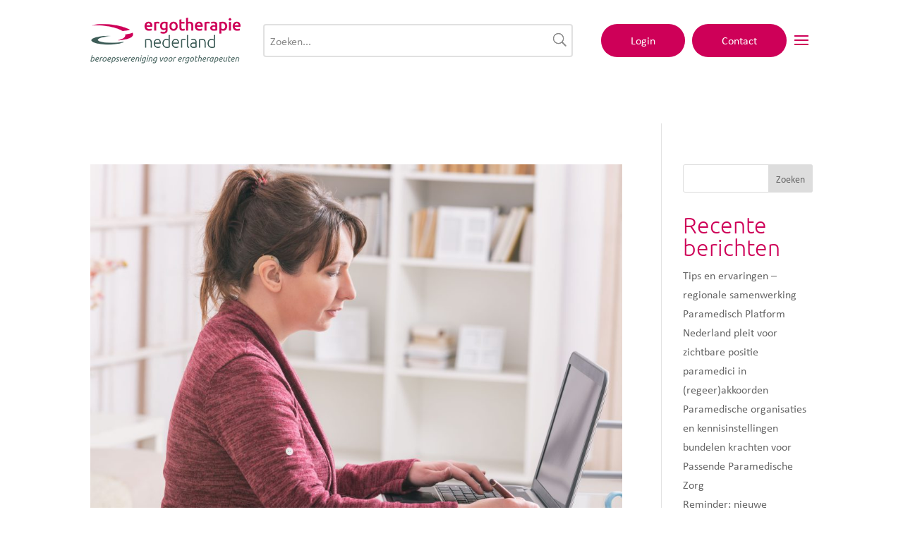

--- FILE ---
content_type: image/svg+xml
request_url: https://ergotherapie.nl/wp-content/uploads/2020/02/EN_logo_white_nodesc.svg
body_size: 13533
content:
<?xml version="1.0" encoding="UTF-8"?>
<svg width="329px" height="100px" viewBox="0 0 329 100" version="1.1" xmlns="http://www.w3.org/2000/svg" xmlns:xlink="http://www.w3.org/1999/xlink">
    <!-- Generator: Sketch 62 (91390) - https://sketch.com -->
    <title>Group 2 Copy</title>
    <desc>Created with Sketch.</desc>
    <g id="Page-1" stroke="none" stroke-width="1" fill="none" fill-rule="evenodd">
        <g id="ERGO-EN-Logo-met-onderzin-Copy" transform="translate(-311.000000, -189.000000)">
            <g id="Group-2-Copy" transform="translate(310.000000, 189.000000)">
                <g id="Group-Copy" transform="translate(3.267327, 0.000000)">
                    <path d="M51.1758224,54.5726126 C30.8757985,55.3139093 14.2967502,52.5384382 14.1443628,48.3721575 C14.0126158,44.7456004 26.3639013,41.2639652 42.9495369,39.9298068 C40.9930933,39.8494411 38.9892207,39.8059645 36.9431891,39.8059645 C16.5399633,39.8059645 -1.74118146e-14,43.9963989 -1.74118146e-14,49.1674705 C-1.74118146e-14,54.3376637 16.5399633,58.5280981 36.9431891,58.5280981 C52.5727803,58.5280981 65.9262217,56.0679416 71.323459,52.5924545 C65.5551341,53.5884622 58.6353401,54.2990179 51.1758224,54.5726126" id="Fill-1" fill="#FFFFFF"></path>
                    <path d="M91.1922748,37.033348 C91.346858,35.6618612 90.9801621,34.2710516 90.1782617,32.8877076 C88.910416,33.4081084 84.2531579,35.0935923 73.9149673,36.6846575 C74.1468421,37.4624042 74.2381867,38.2383943 74.1512336,39.0073579 C73.6339069,43.6417798 67.266133,47.1664524 57.4522956,49.0943508 C76.5275112,48.6367494 90.4044275,44.0752276 91.1922748,37.033348" id="Fill-3" fill="#FFFFFF"></path>
                    <path d="M43.3979599,14.9052459 C26.2800663,12.9896439 10.7927619,13.9768684 0.831367774,17.058871 C8.76649233,16.3500719 18.0327012,16.4620569 27.8566393,17.5599489 C44.9995648,19.4803817 59.8290123,23.9518764 68.492698,29.2221974 C72.4095377,28.6684206 80.6331883,27.4409773 84.4033496,26.3971016 C75.3672589,21.195289 60.4930174,16.8177739 43.3979599,14.9052459" id="Fill-5" fill="#FFFFFF"></path>
                    <path d="M129.002623,16.6730278 C129.002623,16.0731396 128.918305,15.5026749 128.750547,14.962512 C128.58235,14.4223491 128.336422,13.9542079 128.012324,13.5580885 C127.688227,13.161969 127.292107,12.8501677 126.823966,12.6218061 C126.355825,12.3938837 125.797656,12.279703 125.149461,12.279703 C124.477112,12.279703 123.889081,12.405741 123.384929,12.657817 C122.880777,12.909893 122.454356,13.2405781 122.106543,13.6481156 C121.758292,14.0565315 121.488211,14.5246726 121.296299,15.0525391 C121.103948,15.5808448 120.972201,16.1210077 120.90018,16.6730278 L129.002623,16.6730278 Z M116.362811,18.6176142 C116.362811,16.9611147 116.608739,15.5088231 117.101034,14.2603002 C117.59289,13.0122165 118.247233,11.9736107 119.063626,11.1453609 C119.879579,10.3171111 120.815422,9.69306931 121.872473,9.27279623 C122.928645,8.85296231 124.008971,8.6426062 125.11345,8.6426062 C127.706232,8.6426062 129.72811,9.44714149 131.18128,11.0553338 C132.633572,12.6639652 133.359937,15.0648355 133.359937,18.2575056 C133.359937,18.4977244 133.353789,18.768245 133.341931,19.0677499 C133.329635,19.3681332 133.31163,19.6382146 133.287915,19.8779943 L120.864169,19.8779943 C120.984059,21.3904503 121.518073,22.5608033 122.466652,23.389053 C123.414792,24.2173028 124.789352,24.6314277 126.589895,24.6314277 C127.646068,24.6314277 128.611773,24.5356915 129.48877,24.3433408 C130.364887,24.1514293 131.055242,23.9472213 131.559394,23.7311562 L132.135568,27.2962312 C131.895349,27.4165602 131.565103,27.5425982 131.145269,27.6743453 C130.724996,27.8069706 130.244998,27.9264213 129.704835,28.0344538 C129.164672,28.1424864 128.58235,28.2325136 127.958308,28.3045353 C127.333827,28.376557 126.697928,28.4125679 126.049733,28.4125679 C124.393233,28.4125679 122.952799,28.1662009 121.728429,27.6743453 C120.50406,27.1829288 119.495756,26.4982833 118.703517,25.6217263 C117.911278,24.7456084 117.322369,23.7131508 116.938985,22.5247924 C116.554723,21.336434 116.362811,20.0343341 116.362811,18.6176142 L116.362811,18.6176142 Z" id="Fill-7" fill="#FFFFFF"></path>
                    <path d="M148.124389,13.0358432 C147.764281,12.9163925 147.265838,12.7899154 146.629939,12.6581683 C145.993161,12.5264213 145.255378,12.4596694 144.415271,12.4596694 C143.934833,12.4596694 143.424972,12.5084158 142.88437,12.604152 C142.344646,12.6998882 141.966532,12.7837672 141.750028,12.8557889 L141.750028,27.9443389 L137.392714,27.9443389 L137.392714,10.010931 C138.23326,9.69912967 139.283723,9.4048946 140.543664,9.12910412 C141.804044,8.85331364 143.202759,8.71454008 144.739368,8.71454008 C145.027455,8.71454008 145.36341,8.73254551 145.747672,8.76855637 C146.131496,8.80456723 146.515758,8.85331364 146.90002,8.91259981 C147.283843,8.97276429 147.656248,9.04478601 148.016357,9.12910412 C148.376465,9.21342223 148.664113,9.29115299 148.880617,9.3631747 L148.124389,13.0358432 Z" id="Fill-9" fill="#FFFFFF"></path>
                    <path d="M154.750343,18.0415283 C154.750343,19.8903785 155.152172,21.2407857 155.956707,22.0927499 C156.760803,22.9451533 157.79897,23.3711354 159.071646,23.3711354 C159.76771,23.3711354 160.422054,23.2753992 161.034677,23.0826094 C161.646423,22.891137 162.144427,22.6632146 162.528689,22.3988422 L162.528689,12.6398994 C162.216448,12.5678777 161.832186,12.5020042 161.376341,12.4418397 C160.920057,12.3821143 160.343884,12.3518125 159.64782,12.3518125 C158.063342,12.3518125 156.85083,12.8735308 156.010723,13.9178457 C155.170177,14.9625998 154.750343,16.3371607 154.750343,18.0415283 L154.750343,18.0415283 Z M166.886003,26.035939 C166.886003,29.0366975 166.123627,31.2333599 164.599313,32.6259262 C163.074561,34.0180533 160.740003,34.7145561 157.59564,34.7145561 C156.442854,34.7145561 155.320369,34.6183807 154.228625,34.4264692 C153.135564,34.2341185 152.145265,33.9820425 151.25729,33.6702411 L152.049968,29.9611226 C152.793461,30.272924 153.639716,30.525 154.588294,30.7173507 C155.536434,30.9092622 156.562744,31.0054376 157.667662,31.0054376 C159.419459,31.0054376 160.668421,30.645329 161.412352,29.9251118 C162.156284,29.2048946 162.528689,28.1359869 162.528689,26.7201453 L162.528689,25.9999281 C162.096998,26.2159933 161.526094,26.4316193 160.818173,26.6481236 C160.109813,26.8641888 159.299569,26.9722213 158.38744,26.9722213 C157.186785,26.9722213 156.088454,26.7798706 155.092447,26.3956084 C154.096,26.0122245 153.243596,25.447908 152.535676,24.7035372 C151.827316,23.9596056 151.275295,23.0285931 150.879615,21.9122565 C150.483057,20.7959198 150.284997,19.5061163 150.284997,18.0415283 C150.284997,16.6731156 150.495353,15.4127355 150.915626,14.2603881 C151.335021,13.1080406 151.947205,12.123451 152.751741,11.3074976 C153.555837,10.4915442 154.534278,9.855206 155.686626,9.39848291 C156.838973,8.94307729 158.147221,8.71471575 159.611809,8.71471575 C161.02809,8.71471575 162.372349,8.82274832 163.645026,9.03881348 C164.917263,9.25487863 165.997589,9.48324018 166.886003,9.7230198 L166.886003,26.035939 Z" id="Fill-11" fill="#FFFFFF"></path>
                    <path d="M184.423028,18.5094059 C184.423028,16.6368413 184.02076,15.154687 183.217103,14.0620648 C182.412568,12.970321 181.290522,12.4240099 179.849649,12.4240099 C178.409653,12.4240099 177.286729,12.970321 176.483073,14.0620648 C175.678537,15.154687 175.27627,16.6368413 175.27627,18.5094059 C175.27627,20.4061242 175.678537,21.9067231 176.483073,23.0107633 C177.286729,24.1156819 178.409653,24.6672629 179.849649,24.6672629 C181.290522,24.6672629 182.412568,24.1156819 183.217103,23.0107633 C184.02076,21.9067231 184.423028,20.4061242 184.423028,18.5094059 M188.888374,18.5094059 C188.888374,19.9985867 188.673187,21.354703 188.240618,22.5790722 C187.808488,23.8034414 187.195864,24.8477563 186.404503,25.7115778 C185.611825,26.5758384 184.657098,27.2481875 183.541201,27.7281859 C182.424425,28.2081843 181.194347,28.4488422 179.849649,28.4488422 C178.50539,28.4488422 177.280581,28.2081843 176.17698,27.7281859 C175.072062,27.2481875 174.124361,26.5758384 173.331683,25.7115778 C172.539883,24.8477563 171.921551,23.8034414 171.477124,22.5790722 C171.033136,21.354703 170.810923,19.9985867 170.810923,18.5094059 C170.810923,17.0211035 171.033136,15.6706963 171.477124,14.4581843 C171.921551,13.2465506 172.545153,12.2075056 173.349689,11.3436841 C174.154224,10.4794235 175.108073,9.81278346 176.212991,9.34508144 C177.316592,8.87650112 178.529543,8.64243053 179.849649,8.64243053 C181.169754,8.64243053 182.388414,8.87650112 183.50519,9.34508144 C184.621088,9.81278346 185.575814,10.4794235 186.368492,11.3436841 C187.159853,12.2075056 187.778625,13.2465506 188.222613,14.4581843 C188.666161,15.6706963 188.888374,17.0211035 188.888374,18.5094059" id="Fill-13" fill="#FFFFFF"></path>
                    <path d="M192.597625,4.14120489 L196.954939,3.4209877 L196.954939,9.11070345 L203.652958,9.11070345 L203.652958,12.7482394 L196.954939,12.7482394 L196.954939,20.4181132 C196.954939,21.9305693 197.194718,23.0108951 197.675156,23.6590905 C198.154715,24.307286 198.971547,24.6313837 200.123894,24.6313837 C200.915694,24.6313837 201.618345,24.5475048 202.230529,24.3793077 C202.842714,24.2115498 203.328861,24.05521 203.688969,23.9116057 L204.409186,27.3686482 C203.905034,27.5842742 203.244103,27.8069267 202.428589,28.0344099 C201.611757,28.2623323 200.651761,28.3769523 199.54772,28.3769523 C198.203022,28.3769523 197.080977,28.1964588 196.180705,27.8363502 C195.279994,27.4762416 194.565486,26.9540842 194.03762,26.2698778 C193.509314,25.5856715 193.137348,24.7574218 192.921283,23.7851286 C192.705657,22.8132745 192.597625,21.7026469 192.597625,20.4541241 L192.597625,4.14120489 Z" id="Fill-15" fill="#FFFFFF"></path>
                    <path d="M207.290055,27.9444267 L207.290055,0.720217183 L211.647369,-7.83531655e-14 L211.647369,9.32681252 C212.127367,9.15949377 212.685097,9.01501118 213.321435,8.89468221 C213.957773,8.7747924 214.587524,8.71462791 215.212005,8.71462791 C216.724461,8.71462791 217.979132,8.92498403 218.97514,9.34481795 C219.971147,9.76509103 220.769534,10.353122 221.370301,11.10935 C221.970189,11.8655781 222.396171,12.7719978 222.648687,13.8281699 C222.900763,14.8847812 223.026801,16.0608432 223.026801,17.3572341 L223.026801,27.9444267 L218.669047,27.9444267 L218.669047,18.0414404 C218.669047,17.0331364 218.603174,16.175024 218.471427,15.466664 C218.338802,14.7591824 218.122736,14.1825695 217.822792,13.7381428 C217.522848,13.2941552 217.12102,12.9700575 216.616428,12.7658496 C216.112716,12.56252 215.487795,12.4597573 214.744303,12.4597573 C214.16769,12.4597573 213.57922,12.5199218 212.979332,12.6398116 C212.379443,12.7601405 211.935017,12.8681731 211.647369,12.9639093 L211.647369,27.9444267 L207.290055,27.9444267 Z" id="Fill-17" fill="#FFFFFF"></path>
                    <path d="M239.267039,16.6730278 C239.267039,16.0731396 239.182721,15.5026749 239.014963,14.962512 C238.846766,14.4223491 238.600838,13.9542079 238.276741,13.5580885 C237.952643,13.161969 237.556523,12.8501677 237.088382,12.6218061 C236.62068,12.3938837 236.062073,12.279703 235.414317,12.279703 C234.741528,12.279703 234.153497,12.405741 233.649345,12.657817 C233.145632,12.909893 232.718772,13.2405781 232.37096,13.6481156 C232.022708,14.0565315 231.752627,14.5246726 231.560715,15.0525391 C231.368365,15.5808448 231.236618,16.1210077 231.164596,16.6730278 L239.267039,16.6730278 Z M226.627228,18.6176142 C226.627228,16.9611147 226.873156,15.5088231 227.36545,14.2603002 C227.857306,13.0122165 228.51165,11.9736107 229.328042,11.1453609 C230.143996,10.3171111 231.080278,9.69306931 232.137328,9.27279623 C233.193061,8.85296231 234.273387,8.6426062 235.378306,8.6426062 C237.970648,8.6426062 239.992966,9.44714149 241.445696,11.0553338 C242.898427,12.6639652 243.624353,15.0648355 243.624353,18.2575056 C243.624353,18.4977244 243.618205,18.768245 243.606348,19.0677499 C243.594491,19.3681332 243.576485,19.6382146 243.552332,19.8779943 L231.128585,19.8779943 C231.248475,21.3904503 231.78249,22.5608033 232.731068,23.389053 C233.679208,24.2173028 235.053769,24.6314277 236.854312,24.6314277 C237.910484,24.6314277 238.876629,24.5356915 239.753186,24.3433408 C240.629743,24.1514293 241.319658,23.9472213 241.82381,23.7311562 L242.399984,27.2962312 C242.159765,27.4165602 241.829519,27.5425982 241.409685,27.6743453 C240.989412,27.8069706 240.509414,27.9264213 239.96969,28.0344538 C239.429088,28.1424864 238.846766,28.2325136 238.222724,28.3045353 C237.598243,28.376557 236.962344,28.4125679 236.314149,28.4125679 C234.657649,28.4125679 233.217654,28.1662009 231.993285,27.6743453 C230.768477,27.1829288 229.760612,26.4982833 228.967934,25.6217263 C228.175695,24.7456084 227.587225,23.7131508 227.203401,22.5247924 C226.819139,21.336434 226.627228,20.0343341 226.627228,18.6176142 L226.627228,18.6176142 Z" id="Fill-19" fill="#FFFFFF"></path>
                    <path d="M258.388805,13.0358432 C258.028697,12.9163925 257.530254,12.7899154 256.894355,12.6581683 C256.257577,12.5264213 255.519794,12.4596694 254.679687,12.4596694 C254.199249,12.4596694 253.689388,12.5084158 253.149225,12.604152 C252.609063,12.6998882 252.230949,12.7837672 252.014883,12.8557889 L252.014883,27.9443389 L247.657569,27.9443389 L247.657569,10.010931 C248.497676,9.69912967 249.54814,9.4048946 250.80852,9.12910412 C252.0689,8.85331364 253.467175,8.71454008 255.003785,8.71454008 C255.291872,8.71454008 255.627827,8.73254551 256.012089,8.76855637 C256.395912,8.80456723 256.780174,8.85331364 257.164436,8.91259981 C257.548259,8.97276429 257.920664,9.04478601 258.280773,9.12910412 C258.640882,9.21342223 258.928968,9.29115299 259.145034,9.3631747 L258.388805,13.0358432 Z" id="Fill-21" fill="#FFFFFF"></path>
                    <path d="M268.220077,24.8836354 C269.564336,24.8836354 270.584498,24.8116137 271.281,24.6675703 L271.281,19.8421151 C271.040782,19.7696543 270.69253,19.6976325 270.236686,19.6256108 C269.780402,19.5535891 269.27581,19.5175782 268.72379,19.5175782 C268.243792,19.5175782 267.757206,19.5535891 267.265351,19.6256108 C266.773056,19.6976325 266.329068,19.8302579 265.933388,20.0221694 C265.537268,20.2145201 265.218441,20.4846016 264.9791,20.8319746 C264.738442,21.180226 264.618992,21.6185045 264.618992,22.1468101 C264.618992,23.1792678 264.943089,23.8933368 265.591285,24.2890171 C266.239041,24.6855757 267.115159,24.8836354 268.220077,24.8836354 M267.859969,8.64273794 C269.300403,8.64273794 270.512476,8.82279224 271.497066,9.18290083 C272.480777,9.54257027 273.266868,10.0471615 273.855777,10.6949178 C274.443808,11.3435524 274.864081,12.1300822 275.116157,13.0540682 C275.367794,13.9784933 275.493832,14.9929455 275.493832,16.0969858 L275.493832,27.511989 C274.821483,27.6560324 273.80747,27.8308168 272.451353,28.0345856 C271.094798,28.2383544 269.564336,28.3406779 267.859969,28.3406779 C266.730897,28.3406779 265.699317,28.2326453 264.763035,28.0165802 C263.826753,27.800515 263.028366,27.4527028 262.368313,26.9722653 C261.707821,26.4922668 261.191373,25.868225 260.819407,25.0997006 C260.447441,24.3316153 260.261678,23.3834757 260.261678,22.2548427 C260.261678,21.1745169 260.471155,20.2623882 260.891868,19.5175782 C261.311702,18.7740858 261.881727,18.1676102 262.602383,17.699469 C263.322601,17.2313279 264.15612,16.8953729 265.104699,16.691165 C266.052839,16.4873962 267.043137,16.3846335 268.076034,16.3846335 C268.556032,16.3846335 269.059745,16.4153745 269.588051,16.4750998 C270.115917,16.5352643 270.680673,16.6371487 271.281,16.7811921 L271.281,16.0609749 C271.281,15.5568229 271.220836,15.0768245 271.100946,14.6205406 C270.980178,14.1646958 270.7707,13.7624281 270.470756,13.4141768 C270.169934,13.0663646 269.773814,12.7962831 269.282398,12.6039324 C268.790103,12.4120209 268.17177,12.3158456 267.427399,12.3158456 C266.419095,12.3158456 265.495109,12.3878673 264.655002,12.5319107 C263.814456,12.6759542 263.129811,12.8441512 262.602383,13.0356236 L262.062221,9.50655941 C262.613802,9.31508703 263.417898,9.1231755 264.474948,8.93082482 C265.53112,8.73891329 266.658875,8.64273794 267.859969,8.64273794" id="Fill-23" fill="#FFFFFF"></path>
                    <path d="M292.742946,18.6174824 C292.742946,16.672896 292.304667,15.16044 291.428988,14.0801142 C290.552431,12.9997884 289.142299,12.4600647 287.197273,12.4600647 C286.788857,12.4600647 286.363314,12.4780701 285.918888,12.514081 C285.474461,12.5500918 285.036622,12.6278226 284.604931,12.7481515 L284.604931,23.5149593 C284.988314,23.7797708 285.498615,24.0252595 286.134953,24.2531819 C286.770852,24.4819826 287.449349,24.5952851 288.169566,24.5952851 C289.754044,24.5952851 290.912101,24.0551222 291.644614,22.9747964 C292.376689,21.8944706 292.742946,20.442179 292.742946,18.6174824 M297.208292,18.5454607 C297.208292,19.9858951 297.02209,21.3064396 296.650124,22.5066552 C296.277719,23.7077491 295.743704,24.7393285 295.047641,25.6035891 C294.351138,26.4678497 293.481607,27.1401988 292.437292,27.6201972 C291.392977,28.1001956 290.209889,28.3408536 288.890223,28.3408536 C288.001369,28.3408536 287.184977,28.232821 286.441045,28.0163167 C285.696674,27.8002515 285.084929,27.5604719 284.604931,27.2965386 L284.604931,34.6063039 L280.247617,34.6063039 L280.247617,9.72280022 C281.135153,9.4830206 282.228214,9.25509821 283.524605,9.0385939 C284.820557,8.82252874 286.188969,8.71449617 287.629404,8.71449617 C289.117706,8.71449617 290.450108,8.94329687 291.626609,9.39870249 C292.80311,9.85542558 293.805266,10.5093301 294.633955,11.3617335 C295.461765,12.2136977 296.098104,13.2465945 296.542091,14.4582282 C296.986079,15.6707402 297.208292,17.0334438 297.208292,18.5454607" id="Fill-25" fill="#FFFFFF"></path>
                    <path d="M301.169531,27.9446024 L305.526844,27.9446024 L305.526844,9.11092303 L301.169531,9.11092303 L301.169531,27.9446024 Z M305.994986,3.60126158 C305.994986,4.41721495 305.730613,5.06584957 305.202747,5.54584797 C304.674441,6.02584637 304.050399,6.265626 303.330182,6.265626 C302.585811,6.265626 301.949473,6.02584637 301.421607,5.54584797 C300.892862,5.06584957 300.629368,4.41721495 300.629368,3.60126158 C300.629368,2.76115458 300.892862,2.10110188 301.421607,1.62022517 C301.949473,1.14022676 302.585811,0.900447141 303.330182,0.900447141 C304.050399,0.900447141 304.674441,1.14022676 305.202747,1.62022517 C305.730613,2.10110188 305.994986,2.76115458 305.994986,3.60126158 L305.994986,3.60126158 Z" id="Fill-27" fill="#FFFFFF"></path>
                    <path d="M322.090961,16.6730278 C322.090961,16.0731396 322.006643,15.5026749 321.838885,14.962512 C321.670688,14.4223491 321.42476,13.9542079 321.100663,13.5580885 C320.776565,13.161969 320.380446,12.8501677 319.912304,12.6218061 C319.444602,12.3938837 318.885995,12.279703 318.238239,12.279703 C317.56545,12.279703 316.977419,12.405741 316.473267,12.657817 C315.969554,12.909893 315.542694,13.2405781 315.194882,13.6481156 C314.84663,14.0565315 314.576549,14.5246726 314.384637,15.0525391 C314.192287,15.5808448 314.06054,16.1210077 313.988518,16.6730278 L322.090961,16.6730278 Z M309.45115,18.6176142 C309.45115,16.9611147 309.697078,15.5088231 310.189372,14.2603002 C310.681228,13.0122165 311.335572,11.9736107 312.151964,11.1453609 C312.967918,10.3171111 313.9042,9.69306931 314.96125,9.27279623 C316.016983,8.85296231 317.097309,8.6426062 318.202228,8.6426062 C320.79457,8.6426062 322.816888,9.44714149 324.269618,11.0553338 C325.722349,12.6639652 326.448275,15.0648355 326.448275,18.2575056 C326.448275,18.4977244 326.442127,18.768245 326.43027,19.0677499 C326.418413,19.3681332 326.400407,19.6382146 326.376254,19.8779943 L313.952507,19.8779943 C314.072397,21.3904503 314.606412,22.5608033 315.55499,23.389053 C316.50313,24.2173028 317.877691,24.6314277 319.678234,24.6314277 C320.734406,24.6314277 321.700551,24.5356915 322.577108,24.3433408 C323.453665,24.1514293 324.14358,23.9472213 324.647732,23.7311562 L325.223906,27.2962312 C324.983687,27.4165602 324.653441,27.5425982 324.233607,27.6743453 C323.813334,27.8069706 323.333336,27.9264213 322.793612,28.0344538 C322.25301,28.1424864 321.670688,28.2325136 321.046646,28.3045353 C320.422165,28.376557 319.786266,28.4125679 319.138071,28.4125679 C317.481571,28.4125679 316.041576,28.1662009 314.817207,27.6743453 C313.592399,27.1829288 312.584534,26.4982833 311.791856,25.6217263 C310.999617,24.7456084 310.411147,23.7131508 310.027324,22.5247924 C309.643061,21.336434 309.45115,20.0343341 309.45115,18.6176142 L309.45115,18.6176142 Z" id="Fill-29" fill="#FFFFFF"></path>
                    <path d="M117.731224,47.3033815 C118.427288,47.11147 119.36357,46.8954048 120.540071,46.655186 C121.716133,46.4158456 123.156567,46.2950775 124.861374,46.2950775 C126.277655,46.2950775 127.459426,46.4992854 128.408444,46.9072621 C129.356583,47.3156779 130.112811,47.8975607 130.677128,48.6537887 C131.241005,49.4100168 131.643273,50.3164364 131.883492,51.3726086 C132.122832,52.4292199 132.2436,53.5934246 132.2436,54.8656619 L132.2436,65.2728002 L129.902894,65.2728002 L129.902894,55.62189 C129.902894,54.3022237 129.812867,53.1858871 129.632813,52.2728801 C129.452759,51.3607514 129.152375,50.6163805 128.732542,50.0402068 C128.312268,49.4640331 127.760248,49.0499082 127.076042,48.7978322 C126.391836,48.5457561 125.533284,48.4197181 124.501266,48.4197181 C123.396786,48.4197181 122.442498,48.4798826 121.638402,48.5997724 C120.833428,48.7205406 120.31171,48.828134 120.07193,48.9238702 L120.07193,65.2728002 L117.731224,65.2728002 L117.731224,47.3033815 Z" id="Fill-30" fill="#FFFFFF"></path>
                    <path d="M149.744219,54.4696742 C149.695912,52.5246487 149.240506,51.0126317 148.375806,49.932306 C147.511546,48.8519802 146.287177,48.3118173 144.703138,48.3118173 C143.862153,48.3118173 143.112073,48.4795752 142.452459,48.8159693 C141.791528,49.1523635 141.215355,49.6024992 140.723499,50.1659374 C140.231204,50.7302539 139.846942,51.3850367 139.571151,52.1289684 C139.294922,52.8729 139.132873,53.6537209 139.085444,54.4696742 L149.744219,54.4696742 Z M136.528234,55.9456803 C136.528234,54.3137736 136.762304,52.8909055 137.230446,51.6788326 C137.698587,50.4667598 138.310771,49.4518684 139.067439,48.635915 C139.823227,47.8195225 140.687488,47.2134861 141.659781,46.8169275 C142.632514,46.4212472 143.63423,46.2231875 144.666688,46.2231875 C146.947229,46.2231875 148.765778,46.9675583 150.122333,48.4558607 C151.478449,49.9441632 152.156947,52.237001 152.156947,55.3339348 C152.156947,55.5262855 152.150798,55.7181971 152.138941,55.9096694 C152.126645,56.1024593 152.108639,56.2825136 152.084925,56.4502715 L139.012983,56.4502715 C139.085444,58.731252 139.648882,60.4830485 140.705493,61.7074178 C141.761666,62.9322261 143.442319,63.5444107 145.747014,63.5444107 C147.019251,63.5444107 148.027555,63.4245209 148.771926,63.1843021 C149.515858,62.9445225 150.05602,62.7403146 150.392854,62.5716784 L150.824545,64.5887256 C150.488151,64.7806372 149.857961,65.0089987 148.933975,65.272932 C148.00955,65.5364261 146.923076,65.6690514 145.674992,65.6690514 C144.042207,65.6690514 142.650519,65.4283935 141.498172,64.9483951 C140.345824,64.4688358 139.396806,63.7960476 138.652874,62.9322261 C137.908504,62.0679655 137.368341,61.041656 137.032825,59.8532977 C136.695992,58.6649393 136.528234,57.3628393 136.528234,55.9456803 L136.528234,55.9456803 Z" id="Fill-31" fill="#FFFFFF"></path>
                    <path d="M169.261841,50.0403825 C169.045776,49.8726246 168.775695,49.6925703 168.451597,49.5002196 C168.127499,49.308308 167.749385,49.1282538 167.317255,48.9596175 C166.885125,48.7922988 166.416544,48.6539644 165.912831,48.5459318 C165.408679,48.4378992 164.879935,48.3838829 164.328354,48.3838829 C163.176006,48.3838829 162.208983,48.5876517 161.429479,48.9956284 C160.649098,49.4044834 160.018908,49.9503553 159.538909,50.6345616 C159.058472,51.3183288 158.71066,52.1233033 158.494155,53.0472892 C158.278529,53.9712752 158.170497,54.9501557 158.170497,55.9817351 C158.170497,58.4304735 158.782681,60.3096255 160.00705,61.6174345 C161.23142,62.926561 162.851908,63.5804655 164.868516,63.5804655 C166.020864,63.5804655 166.950998,63.5264492 167.659358,63.4184166 C168.367279,63.3103841 168.901733,63.1966424 169.261841,63.0763135 L169.261841,50.0403825 Z M171.602547,64.6968021 C170.906044,64.9370209 170.018508,65.1645042 168.937744,65.3810085 C167.857418,65.5970736 166.489005,65.7051062 164.832506,65.7051062 C163.464093,65.7051062 162.221718,65.4824537 161.105382,65.0384661 C159.989045,64.5949178 159.028609,63.9528705 158.224513,63.1123243 C157.419978,62.2722173 156.795936,61.2516169 156.351948,60.0514013 C155.907522,58.8507466 155.685747,57.4946303 155.685747,55.9817351 C155.685747,54.5658935 155.871511,53.2633544 156.243477,52.074996 C156.615882,50.8866377 157.162193,49.8603282 157.88241,48.9956284 C158.602627,48.1313678 159.484893,47.459897 160.529208,46.9790203 C161.573523,46.499461 162.76759,46.2592423 164.112288,46.2592423 C165.336658,46.2592423 166.398539,46.4335875 167.299249,46.7809606 C168.199521,47.1296511 168.852986,47.459897 169.261841,47.7716983 L169.261841,37.7602403 L171.602547,37.3285492 L171.602547,64.6968021 Z" id="Fill-32" fill="#FFFFFF"></path>
                    <path d="M189.319363,54.4696742 C189.271495,52.5246487 188.81565,51.0126317 187.951389,49.932306 C187.08669,48.8519802 185.86276,48.3118173 184.278282,48.3118173 C183.437296,48.3118173 182.687217,48.4795752 182.027603,48.8159693 C181.367111,49.1523635 180.790498,49.6024992 180.299082,50.1659374 C179.806787,50.7302539 179.422086,51.3850367 179.146734,52.1289684 C178.870065,52.8729 178.708017,53.6537209 178.660588,54.4696742 L189.319363,54.4696742 Z M176.103378,55.9456803 C176.103378,54.3137736 176.337448,52.8909055 176.806028,51.6788326 C177.27373,50.4667598 177.886354,49.4518684 178.642582,48.635915 C179.398371,47.8195225 180.263071,47.2134861 181.235364,46.8169275 C182.207657,46.4212472 183.209374,46.2231875 184.241832,46.2231875 C186.522812,46.2231875 188.340921,46.9675583 189.697477,48.4558607 C191.053593,49.9441632 191.73209,52.237001 191.73209,55.3339348 C191.73209,55.5262855 191.725942,55.7181971 191.714085,55.9096694 C191.702228,56.1024593 191.684222,56.2825136 191.660069,56.4502715 L178.588127,56.4502715 C178.660588,58.731252 179.224465,60.4830485 180.281076,61.7074178 C181.336809,62.9322261 183.017462,63.5444107 185.322157,63.5444107 C186.594395,63.5444107 187.603138,63.4245209 188.34707,63.1843021 C189.091001,62.9445225 189.631164,62.7403146 189.967997,62.5716784 L190.400128,64.5887256 C190.063294,64.7806372 189.433544,65.0089987 188.509118,65.272932 C187.585133,65.5364261 186.498219,65.6690514 185.250136,65.6690514 C183.61779,65.6690514 182.225663,65.4283935 181.073315,64.9483951 C179.920968,64.4688358 178.97195,63.7960476 178.228018,62.9322261 C177.484087,62.0679655 176.943485,61.041656 176.607969,59.8532977 C176.271135,58.6649393 176.103378,57.3628393 176.103378,55.9456803 L176.103378,55.9456803 Z" id="Fill-33" fill="#FFFFFF"></path>
                    <path d="M202.715359,46.2951214 C203.483005,46.2951214 204.20937,46.3552859 204.894015,46.4751757 C205.578222,46.5955046 206.052072,46.7153944 206.316005,46.8348451 L205.848303,48.8518924 C205.655513,48.7561562 205.265981,48.6538326 204.67795,48.5458001 C204.08948,48.4377675 203.314808,48.3837512 202.35525,48.3837512 C201.346946,48.3837512 200.536702,48.4557729 199.924517,48.5998164 C199.312332,48.7438598 198.910065,48.8641888 198.717714,48.9594858 L198.717714,65.2728441 L196.377008,65.2728441 L196.377008,47.5194906 C196.977336,47.2555573 197.805146,46.9854759 198.862197,46.7088071 C199.918369,46.4334558 201.202902,46.2951214 202.715359,46.2951214" id="Fill-34" fill="#FFFFFF"></path>
                    <path d="M213.986362,65.5969858 C213.194123,65.572393 212.503769,65.4709478 211.915738,65.2908935 C211.327268,65.1108392 210.835412,64.8350487 210.439293,64.4626437 C210.043173,64.0902387 209.74279,63.6106795 209.539021,63.0222094 C209.334813,62.4341784 209.232929,61.6959558 209.232929,60.8075415 L209.232929,37.7601525 L211.573635,37.3284614 L211.573635,60.7355198 C211.573635,61.3116935 211.627651,61.7741257 211.735683,62.1219379 C211.843716,62.4701892 212.005765,62.7464189 212.22183,62.9501876 C212.437895,63.1543956 212.719834,63.3045872 213.068085,63.4003234 C213.415897,63.4964987 213.830022,63.5803777 214.31046,63.6519602 L213.986362,65.5969858 Z" id="Fill-35" fill="#FFFFFF"></path>
                    <path d="M223.745129,63.5804655 C224.657258,63.5804655 225.456084,63.5506028 226.139851,63.4904384 C226.824058,63.430713 227.405941,63.352104 227.886378,63.2563678 L227.886378,56.7023914 C227.622006,56.5820624 227.202172,56.4560244 226.625998,56.3242774 C226.049824,56.1925303 225.257585,56.1257785 224.249281,56.1257785 C223.673108,56.1257785 223.07278,56.1683767 222.448738,56.2522557 C221.824257,56.3365738 221.247645,56.5166281 220.720217,56.7924186 C220.191912,57.0686482 219.759781,57.4463231 219.423826,57.9267606 C219.087432,58.4071982 218.919674,59.0430973 218.919674,59.8353362 C218.919674,60.5318389 219.033416,61.1194307 219.261777,61.5994291 C219.4897,62.0803058 219.813798,62.4636897 220.234071,62.7517766 C220.653905,63.0403026 221.157617,63.2506587 221.746527,63.3824058 C222.334558,63.514592 223.000759,63.5804655 223.745129,63.5804655 M223.529064,46.2232314 C224.753433,46.2232314 225.7916,46.3975767 226.644004,46.7449497 C227.495968,47.0936402 228.186322,47.5736386 228.714628,48.1853841 C229.242494,48.7980078 229.626757,49.523934 229.866975,50.364041 C230.106755,51.2045872 230.227084,52.1167159 230.227084,53.1013055 L230.227084,64.8404064 C229.986865,64.9124281 229.638614,64.9910372 229.182769,65.074477 C228.726485,65.1592343 228.198179,65.2492614 227.598291,65.3449976 C226.997964,65.4402946 226.331763,65.5184645 225.599689,65.5790682 C224.867175,65.6387935 224.117095,65.6690953 223.34901,65.6690953 C222.363981,65.6690953 221.45844,65.5610628 220.63019,65.3449976 C219.80194,65.1284933 219.081723,64.7863901 218.469538,64.3186881 C217.857354,63.8501078 217.376916,63.2506587 217.029104,62.517706 C216.680853,61.7860707 216.506947,60.8919475 216.506947,59.8353362 C216.506947,58.8270321 216.698858,57.9623323 217.08312,57.2421151 C217.466943,56.5223371 218.007106,55.9277188 218.704048,55.4600168 C219.399233,54.9914364 220.227922,54.6493333 221.188358,54.4337073 C222.148355,54.2176421 223.19267,54.1096095 224.321303,54.1096095 C224.657258,54.1096095 225.011218,54.127615 225.383623,54.1636258 C225.755589,54.1996367 226.115259,54.2479439 226.463949,54.3076693 C226.811322,54.3673946 227.112145,54.4279982 227.364221,54.4877236 C227.616297,54.5478881 227.790203,54.6019043 227.886378,54.6493333 L227.886378,53.4969858 C227.886378,52.8487903 227.838071,52.2190394 227.742335,51.6064157 C227.646159,50.9946702 227.436242,50.4426501 227.112145,49.9503553 C226.788047,49.4584997 226.331763,49.0619411 225.743732,48.761997 C225.155262,48.4616137 224.381028,48.3114221 223.421032,48.3114221 C222.052619,48.3114221 221.032019,48.4075974 220.360109,48.5999481 C219.68776,48.7922988 219.195465,48.9481995 218.883663,49.0676501 L218.559566,47.0150311 C218.967542,46.8235588 219.597732,46.6435045 220.450136,46.4753074 C221.3021,46.3075495 222.32797,46.2232314 223.529064,46.2232314" id="Fill-36" fill="#FFFFFF"></path>
                    <path d="M235.628098,47.3033815 C236.324162,47.11147 237.260444,46.8954048 238.436945,46.655186 C239.613007,46.4158456 241.053441,46.2950775 242.758248,46.2950775 C244.174529,46.2950775 245.356739,46.4992854 246.305318,46.9072621 C247.253457,47.3156779 248.009685,47.8975607 248.574002,48.6537887 C249.137879,49.4100168 249.540147,50.3164364 249.780805,51.3726086 C250.020145,52.4292199 250.140474,53.5934246 250.140474,54.8656619 L250.140474,65.2728002 L247.799768,65.2728002 L247.799768,55.62189 C247.799768,54.3022237 247.71018,53.1858871 247.530126,52.2728801 C247.349633,51.3607514 247.049249,50.6163805 246.629416,50.0402068 C246.209142,49.4640331 245.657122,49.0499082 244.972916,48.7978322 C244.289149,48.5457561 243.430158,48.4197181 242.39814,48.4197181 C241.29366,48.4197181 240.339812,48.4798826 239.535276,48.5997724 C238.730741,48.7205406 238.208584,48.828134 237.968804,48.9238702 L237.968804,65.2728002 L235.628098,65.2728002 L235.628098,47.3033815 Z" id="Fill-37" fill="#FFFFFF"></path>
                    <path d="M268.001333,50.0403825 C267.785268,49.8726246 267.515626,49.6925703 267.191089,49.5002196 C266.866991,49.308308 266.489317,49.1282538 266.056747,48.9596175 C265.624617,48.7922988 265.156476,48.6539644 264.652324,48.5459318 C264.148611,48.4378992 263.619866,48.3838829 263.068285,48.3838829 C261.915937,48.3838829 260.948914,48.5876517 260.168972,48.9956284 C259.38859,49.4044834 258.7584,49.9503553 258.278401,50.6345616 C257.797964,51.3183288 257.450591,52.1233033 257.234087,53.0472892 C257.018021,53.9712752 256.909989,54.9501557 256.909989,55.9817351 C256.909989,58.4304735 257.522173,60.3096255 258.746543,61.6174345 C259.970912,62.926561 261.591401,63.5804655 263.608009,63.5804655 C264.760356,63.5804655 265.69049,63.5264492 266.399289,63.4184166 C267.106771,63.3103841 267.641225,63.1966424 268.001333,63.0763135 L268.001333,50.0403825 Z M270.342039,64.6968021 C269.645537,64.9370209 268.758001,65.1645042 267.677236,65.3810085 C266.59691,65.5970736 265.228936,65.7051062 263.571998,65.7051062 C262.203585,65.7051062 260.96121,65.4824537 259.844874,65.0384661 C258.728537,64.5949178 257.768101,63.9528705 256.964005,63.1123243 C256.15947,62.2722173 255.535428,61.2516169 255.09188,60.0514013 C254.647014,58.8507466 254.42524,57.4946303 254.42524,55.9817351 C254.42524,54.5658935 254.611003,53.2633544 254.983408,52.074996 C255.355374,50.8866377 255.901685,49.8603282 256.621902,48.9956284 C257.342558,48.1313678 258.224385,47.459897 259.2687,46.9790203 C260.313015,46.499461 261.507082,46.2592423 262.851781,46.2592423 C264.07615,46.2592423 265.13847,46.4335875 266.038742,46.7809606 C266.939013,47.1296511 267.592918,47.459897 268.001333,47.7716983 L268.001333,37.7602403 L270.342039,37.3285492 L270.342039,64.6968021 Z" id="Fill-38" fill="#FFFFFF"></path>
                </g>
            </g>
        </g>
    </g>
</svg>